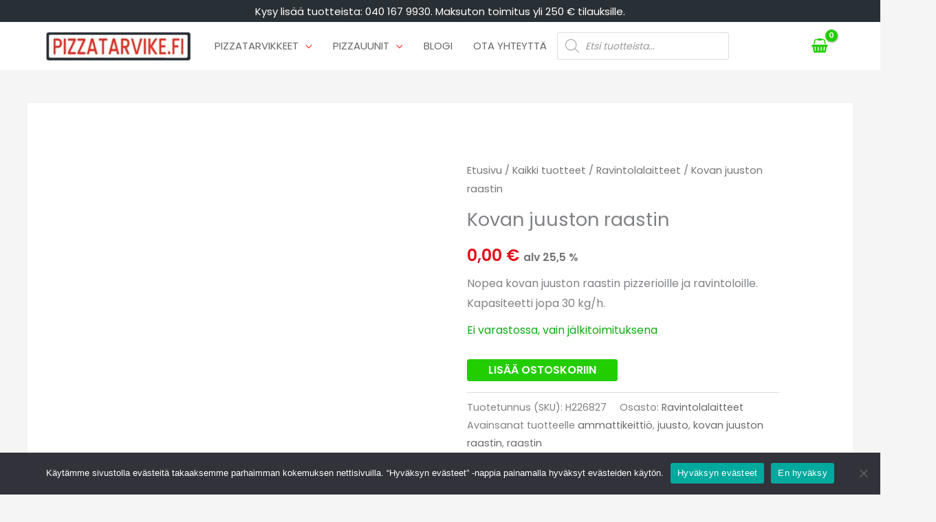

--- FILE ---
content_type: text/html; charset=utf-8
request_url: https://www.google.com/recaptcha/api2/anchor?ar=1&k=6LcmoYQqAAAAAKU5D-cq7w93QxQDAbqh4kxPiDIB&co=aHR0cHM6Ly9waXp6YXRhcnZpa2UuZmk6NDQz&hl=en&v=PoyoqOPhxBO7pBk68S4YbpHZ&size=normal&anchor-ms=20000&execute-ms=30000&cb=uw5ovluwvjbs
body_size: 49680
content:
<!DOCTYPE HTML><html dir="ltr" lang="en"><head><meta http-equiv="Content-Type" content="text/html; charset=UTF-8">
<meta http-equiv="X-UA-Compatible" content="IE=edge">
<title>reCAPTCHA</title>
<style type="text/css">
/* cyrillic-ext */
@font-face {
  font-family: 'Roboto';
  font-style: normal;
  font-weight: 400;
  font-stretch: 100%;
  src: url(//fonts.gstatic.com/s/roboto/v48/KFO7CnqEu92Fr1ME7kSn66aGLdTylUAMa3GUBHMdazTgWw.woff2) format('woff2');
  unicode-range: U+0460-052F, U+1C80-1C8A, U+20B4, U+2DE0-2DFF, U+A640-A69F, U+FE2E-FE2F;
}
/* cyrillic */
@font-face {
  font-family: 'Roboto';
  font-style: normal;
  font-weight: 400;
  font-stretch: 100%;
  src: url(//fonts.gstatic.com/s/roboto/v48/KFO7CnqEu92Fr1ME7kSn66aGLdTylUAMa3iUBHMdazTgWw.woff2) format('woff2');
  unicode-range: U+0301, U+0400-045F, U+0490-0491, U+04B0-04B1, U+2116;
}
/* greek-ext */
@font-face {
  font-family: 'Roboto';
  font-style: normal;
  font-weight: 400;
  font-stretch: 100%;
  src: url(//fonts.gstatic.com/s/roboto/v48/KFO7CnqEu92Fr1ME7kSn66aGLdTylUAMa3CUBHMdazTgWw.woff2) format('woff2');
  unicode-range: U+1F00-1FFF;
}
/* greek */
@font-face {
  font-family: 'Roboto';
  font-style: normal;
  font-weight: 400;
  font-stretch: 100%;
  src: url(//fonts.gstatic.com/s/roboto/v48/KFO7CnqEu92Fr1ME7kSn66aGLdTylUAMa3-UBHMdazTgWw.woff2) format('woff2');
  unicode-range: U+0370-0377, U+037A-037F, U+0384-038A, U+038C, U+038E-03A1, U+03A3-03FF;
}
/* math */
@font-face {
  font-family: 'Roboto';
  font-style: normal;
  font-weight: 400;
  font-stretch: 100%;
  src: url(//fonts.gstatic.com/s/roboto/v48/KFO7CnqEu92Fr1ME7kSn66aGLdTylUAMawCUBHMdazTgWw.woff2) format('woff2');
  unicode-range: U+0302-0303, U+0305, U+0307-0308, U+0310, U+0312, U+0315, U+031A, U+0326-0327, U+032C, U+032F-0330, U+0332-0333, U+0338, U+033A, U+0346, U+034D, U+0391-03A1, U+03A3-03A9, U+03B1-03C9, U+03D1, U+03D5-03D6, U+03F0-03F1, U+03F4-03F5, U+2016-2017, U+2034-2038, U+203C, U+2040, U+2043, U+2047, U+2050, U+2057, U+205F, U+2070-2071, U+2074-208E, U+2090-209C, U+20D0-20DC, U+20E1, U+20E5-20EF, U+2100-2112, U+2114-2115, U+2117-2121, U+2123-214F, U+2190, U+2192, U+2194-21AE, U+21B0-21E5, U+21F1-21F2, U+21F4-2211, U+2213-2214, U+2216-22FF, U+2308-230B, U+2310, U+2319, U+231C-2321, U+2336-237A, U+237C, U+2395, U+239B-23B7, U+23D0, U+23DC-23E1, U+2474-2475, U+25AF, U+25B3, U+25B7, U+25BD, U+25C1, U+25CA, U+25CC, U+25FB, U+266D-266F, U+27C0-27FF, U+2900-2AFF, U+2B0E-2B11, U+2B30-2B4C, U+2BFE, U+3030, U+FF5B, U+FF5D, U+1D400-1D7FF, U+1EE00-1EEFF;
}
/* symbols */
@font-face {
  font-family: 'Roboto';
  font-style: normal;
  font-weight: 400;
  font-stretch: 100%;
  src: url(//fonts.gstatic.com/s/roboto/v48/KFO7CnqEu92Fr1ME7kSn66aGLdTylUAMaxKUBHMdazTgWw.woff2) format('woff2');
  unicode-range: U+0001-000C, U+000E-001F, U+007F-009F, U+20DD-20E0, U+20E2-20E4, U+2150-218F, U+2190, U+2192, U+2194-2199, U+21AF, U+21E6-21F0, U+21F3, U+2218-2219, U+2299, U+22C4-22C6, U+2300-243F, U+2440-244A, U+2460-24FF, U+25A0-27BF, U+2800-28FF, U+2921-2922, U+2981, U+29BF, U+29EB, U+2B00-2BFF, U+4DC0-4DFF, U+FFF9-FFFB, U+10140-1018E, U+10190-1019C, U+101A0, U+101D0-101FD, U+102E0-102FB, U+10E60-10E7E, U+1D2C0-1D2D3, U+1D2E0-1D37F, U+1F000-1F0FF, U+1F100-1F1AD, U+1F1E6-1F1FF, U+1F30D-1F30F, U+1F315, U+1F31C, U+1F31E, U+1F320-1F32C, U+1F336, U+1F378, U+1F37D, U+1F382, U+1F393-1F39F, U+1F3A7-1F3A8, U+1F3AC-1F3AF, U+1F3C2, U+1F3C4-1F3C6, U+1F3CA-1F3CE, U+1F3D4-1F3E0, U+1F3ED, U+1F3F1-1F3F3, U+1F3F5-1F3F7, U+1F408, U+1F415, U+1F41F, U+1F426, U+1F43F, U+1F441-1F442, U+1F444, U+1F446-1F449, U+1F44C-1F44E, U+1F453, U+1F46A, U+1F47D, U+1F4A3, U+1F4B0, U+1F4B3, U+1F4B9, U+1F4BB, U+1F4BF, U+1F4C8-1F4CB, U+1F4D6, U+1F4DA, U+1F4DF, U+1F4E3-1F4E6, U+1F4EA-1F4ED, U+1F4F7, U+1F4F9-1F4FB, U+1F4FD-1F4FE, U+1F503, U+1F507-1F50B, U+1F50D, U+1F512-1F513, U+1F53E-1F54A, U+1F54F-1F5FA, U+1F610, U+1F650-1F67F, U+1F687, U+1F68D, U+1F691, U+1F694, U+1F698, U+1F6AD, U+1F6B2, U+1F6B9-1F6BA, U+1F6BC, U+1F6C6-1F6CF, U+1F6D3-1F6D7, U+1F6E0-1F6EA, U+1F6F0-1F6F3, U+1F6F7-1F6FC, U+1F700-1F7FF, U+1F800-1F80B, U+1F810-1F847, U+1F850-1F859, U+1F860-1F887, U+1F890-1F8AD, U+1F8B0-1F8BB, U+1F8C0-1F8C1, U+1F900-1F90B, U+1F93B, U+1F946, U+1F984, U+1F996, U+1F9E9, U+1FA00-1FA6F, U+1FA70-1FA7C, U+1FA80-1FA89, U+1FA8F-1FAC6, U+1FACE-1FADC, U+1FADF-1FAE9, U+1FAF0-1FAF8, U+1FB00-1FBFF;
}
/* vietnamese */
@font-face {
  font-family: 'Roboto';
  font-style: normal;
  font-weight: 400;
  font-stretch: 100%;
  src: url(//fonts.gstatic.com/s/roboto/v48/KFO7CnqEu92Fr1ME7kSn66aGLdTylUAMa3OUBHMdazTgWw.woff2) format('woff2');
  unicode-range: U+0102-0103, U+0110-0111, U+0128-0129, U+0168-0169, U+01A0-01A1, U+01AF-01B0, U+0300-0301, U+0303-0304, U+0308-0309, U+0323, U+0329, U+1EA0-1EF9, U+20AB;
}
/* latin-ext */
@font-face {
  font-family: 'Roboto';
  font-style: normal;
  font-weight: 400;
  font-stretch: 100%;
  src: url(//fonts.gstatic.com/s/roboto/v48/KFO7CnqEu92Fr1ME7kSn66aGLdTylUAMa3KUBHMdazTgWw.woff2) format('woff2');
  unicode-range: U+0100-02BA, U+02BD-02C5, U+02C7-02CC, U+02CE-02D7, U+02DD-02FF, U+0304, U+0308, U+0329, U+1D00-1DBF, U+1E00-1E9F, U+1EF2-1EFF, U+2020, U+20A0-20AB, U+20AD-20C0, U+2113, U+2C60-2C7F, U+A720-A7FF;
}
/* latin */
@font-face {
  font-family: 'Roboto';
  font-style: normal;
  font-weight: 400;
  font-stretch: 100%;
  src: url(//fonts.gstatic.com/s/roboto/v48/KFO7CnqEu92Fr1ME7kSn66aGLdTylUAMa3yUBHMdazQ.woff2) format('woff2');
  unicode-range: U+0000-00FF, U+0131, U+0152-0153, U+02BB-02BC, U+02C6, U+02DA, U+02DC, U+0304, U+0308, U+0329, U+2000-206F, U+20AC, U+2122, U+2191, U+2193, U+2212, U+2215, U+FEFF, U+FFFD;
}
/* cyrillic-ext */
@font-face {
  font-family: 'Roboto';
  font-style: normal;
  font-weight: 500;
  font-stretch: 100%;
  src: url(//fonts.gstatic.com/s/roboto/v48/KFO7CnqEu92Fr1ME7kSn66aGLdTylUAMa3GUBHMdazTgWw.woff2) format('woff2');
  unicode-range: U+0460-052F, U+1C80-1C8A, U+20B4, U+2DE0-2DFF, U+A640-A69F, U+FE2E-FE2F;
}
/* cyrillic */
@font-face {
  font-family: 'Roboto';
  font-style: normal;
  font-weight: 500;
  font-stretch: 100%;
  src: url(//fonts.gstatic.com/s/roboto/v48/KFO7CnqEu92Fr1ME7kSn66aGLdTylUAMa3iUBHMdazTgWw.woff2) format('woff2');
  unicode-range: U+0301, U+0400-045F, U+0490-0491, U+04B0-04B1, U+2116;
}
/* greek-ext */
@font-face {
  font-family: 'Roboto';
  font-style: normal;
  font-weight: 500;
  font-stretch: 100%;
  src: url(//fonts.gstatic.com/s/roboto/v48/KFO7CnqEu92Fr1ME7kSn66aGLdTylUAMa3CUBHMdazTgWw.woff2) format('woff2');
  unicode-range: U+1F00-1FFF;
}
/* greek */
@font-face {
  font-family: 'Roboto';
  font-style: normal;
  font-weight: 500;
  font-stretch: 100%;
  src: url(//fonts.gstatic.com/s/roboto/v48/KFO7CnqEu92Fr1ME7kSn66aGLdTylUAMa3-UBHMdazTgWw.woff2) format('woff2');
  unicode-range: U+0370-0377, U+037A-037F, U+0384-038A, U+038C, U+038E-03A1, U+03A3-03FF;
}
/* math */
@font-face {
  font-family: 'Roboto';
  font-style: normal;
  font-weight: 500;
  font-stretch: 100%;
  src: url(//fonts.gstatic.com/s/roboto/v48/KFO7CnqEu92Fr1ME7kSn66aGLdTylUAMawCUBHMdazTgWw.woff2) format('woff2');
  unicode-range: U+0302-0303, U+0305, U+0307-0308, U+0310, U+0312, U+0315, U+031A, U+0326-0327, U+032C, U+032F-0330, U+0332-0333, U+0338, U+033A, U+0346, U+034D, U+0391-03A1, U+03A3-03A9, U+03B1-03C9, U+03D1, U+03D5-03D6, U+03F0-03F1, U+03F4-03F5, U+2016-2017, U+2034-2038, U+203C, U+2040, U+2043, U+2047, U+2050, U+2057, U+205F, U+2070-2071, U+2074-208E, U+2090-209C, U+20D0-20DC, U+20E1, U+20E5-20EF, U+2100-2112, U+2114-2115, U+2117-2121, U+2123-214F, U+2190, U+2192, U+2194-21AE, U+21B0-21E5, U+21F1-21F2, U+21F4-2211, U+2213-2214, U+2216-22FF, U+2308-230B, U+2310, U+2319, U+231C-2321, U+2336-237A, U+237C, U+2395, U+239B-23B7, U+23D0, U+23DC-23E1, U+2474-2475, U+25AF, U+25B3, U+25B7, U+25BD, U+25C1, U+25CA, U+25CC, U+25FB, U+266D-266F, U+27C0-27FF, U+2900-2AFF, U+2B0E-2B11, U+2B30-2B4C, U+2BFE, U+3030, U+FF5B, U+FF5D, U+1D400-1D7FF, U+1EE00-1EEFF;
}
/* symbols */
@font-face {
  font-family: 'Roboto';
  font-style: normal;
  font-weight: 500;
  font-stretch: 100%;
  src: url(//fonts.gstatic.com/s/roboto/v48/KFO7CnqEu92Fr1ME7kSn66aGLdTylUAMaxKUBHMdazTgWw.woff2) format('woff2');
  unicode-range: U+0001-000C, U+000E-001F, U+007F-009F, U+20DD-20E0, U+20E2-20E4, U+2150-218F, U+2190, U+2192, U+2194-2199, U+21AF, U+21E6-21F0, U+21F3, U+2218-2219, U+2299, U+22C4-22C6, U+2300-243F, U+2440-244A, U+2460-24FF, U+25A0-27BF, U+2800-28FF, U+2921-2922, U+2981, U+29BF, U+29EB, U+2B00-2BFF, U+4DC0-4DFF, U+FFF9-FFFB, U+10140-1018E, U+10190-1019C, U+101A0, U+101D0-101FD, U+102E0-102FB, U+10E60-10E7E, U+1D2C0-1D2D3, U+1D2E0-1D37F, U+1F000-1F0FF, U+1F100-1F1AD, U+1F1E6-1F1FF, U+1F30D-1F30F, U+1F315, U+1F31C, U+1F31E, U+1F320-1F32C, U+1F336, U+1F378, U+1F37D, U+1F382, U+1F393-1F39F, U+1F3A7-1F3A8, U+1F3AC-1F3AF, U+1F3C2, U+1F3C4-1F3C6, U+1F3CA-1F3CE, U+1F3D4-1F3E0, U+1F3ED, U+1F3F1-1F3F3, U+1F3F5-1F3F7, U+1F408, U+1F415, U+1F41F, U+1F426, U+1F43F, U+1F441-1F442, U+1F444, U+1F446-1F449, U+1F44C-1F44E, U+1F453, U+1F46A, U+1F47D, U+1F4A3, U+1F4B0, U+1F4B3, U+1F4B9, U+1F4BB, U+1F4BF, U+1F4C8-1F4CB, U+1F4D6, U+1F4DA, U+1F4DF, U+1F4E3-1F4E6, U+1F4EA-1F4ED, U+1F4F7, U+1F4F9-1F4FB, U+1F4FD-1F4FE, U+1F503, U+1F507-1F50B, U+1F50D, U+1F512-1F513, U+1F53E-1F54A, U+1F54F-1F5FA, U+1F610, U+1F650-1F67F, U+1F687, U+1F68D, U+1F691, U+1F694, U+1F698, U+1F6AD, U+1F6B2, U+1F6B9-1F6BA, U+1F6BC, U+1F6C6-1F6CF, U+1F6D3-1F6D7, U+1F6E0-1F6EA, U+1F6F0-1F6F3, U+1F6F7-1F6FC, U+1F700-1F7FF, U+1F800-1F80B, U+1F810-1F847, U+1F850-1F859, U+1F860-1F887, U+1F890-1F8AD, U+1F8B0-1F8BB, U+1F8C0-1F8C1, U+1F900-1F90B, U+1F93B, U+1F946, U+1F984, U+1F996, U+1F9E9, U+1FA00-1FA6F, U+1FA70-1FA7C, U+1FA80-1FA89, U+1FA8F-1FAC6, U+1FACE-1FADC, U+1FADF-1FAE9, U+1FAF0-1FAF8, U+1FB00-1FBFF;
}
/* vietnamese */
@font-face {
  font-family: 'Roboto';
  font-style: normal;
  font-weight: 500;
  font-stretch: 100%;
  src: url(//fonts.gstatic.com/s/roboto/v48/KFO7CnqEu92Fr1ME7kSn66aGLdTylUAMa3OUBHMdazTgWw.woff2) format('woff2');
  unicode-range: U+0102-0103, U+0110-0111, U+0128-0129, U+0168-0169, U+01A0-01A1, U+01AF-01B0, U+0300-0301, U+0303-0304, U+0308-0309, U+0323, U+0329, U+1EA0-1EF9, U+20AB;
}
/* latin-ext */
@font-face {
  font-family: 'Roboto';
  font-style: normal;
  font-weight: 500;
  font-stretch: 100%;
  src: url(//fonts.gstatic.com/s/roboto/v48/KFO7CnqEu92Fr1ME7kSn66aGLdTylUAMa3KUBHMdazTgWw.woff2) format('woff2');
  unicode-range: U+0100-02BA, U+02BD-02C5, U+02C7-02CC, U+02CE-02D7, U+02DD-02FF, U+0304, U+0308, U+0329, U+1D00-1DBF, U+1E00-1E9F, U+1EF2-1EFF, U+2020, U+20A0-20AB, U+20AD-20C0, U+2113, U+2C60-2C7F, U+A720-A7FF;
}
/* latin */
@font-face {
  font-family: 'Roboto';
  font-style: normal;
  font-weight: 500;
  font-stretch: 100%;
  src: url(//fonts.gstatic.com/s/roboto/v48/KFO7CnqEu92Fr1ME7kSn66aGLdTylUAMa3yUBHMdazQ.woff2) format('woff2');
  unicode-range: U+0000-00FF, U+0131, U+0152-0153, U+02BB-02BC, U+02C6, U+02DA, U+02DC, U+0304, U+0308, U+0329, U+2000-206F, U+20AC, U+2122, U+2191, U+2193, U+2212, U+2215, U+FEFF, U+FFFD;
}
/* cyrillic-ext */
@font-face {
  font-family: 'Roboto';
  font-style: normal;
  font-weight: 900;
  font-stretch: 100%;
  src: url(//fonts.gstatic.com/s/roboto/v48/KFO7CnqEu92Fr1ME7kSn66aGLdTylUAMa3GUBHMdazTgWw.woff2) format('woff2');
  unicode-range: U+0460-052F, U+1C80-1C8A, U+20B4, U+2DE0-2DFF, U+A640-A69F, U+FE2E-FE2F;
}
/* cyrillic */
@font-face {
  font-family: 'Roboto';
  font-style: normal;
  font-weight: 900;
  font-stretch: 100%;
  src: url(//fonts.gstatic.com/s/roboto/v48/KFO7CnqEu92Fr1ME7kSn66aGLdTylUAMa3iUBHMdazTgWw.woff2) format('woff2');
  unicode-range: U+0301, U+0400-045F, U+0490-0491, U+04B0-04B1, U+2116;
}
/* greek-ext */
@font-face {
  font-family: 'Roboto';
  font-style: normal;
  font-weight: 900;
  font-stretch: 100%;
  src: url(//fonts.gstatic.com/s/roboto/v48/KFO7CnqEu92Fr1ME7kSn66aGLdTylUAMa3CUBHMdazTgWw.woff2) format('woff2');
  unicode-range: U+1F00-1FFF;
}
/* greek */
@font-face {
  font-family: 'Roboto';
  font-style: normal;
  font-weight: 900;
  font-stretch: 100%;
  src: url(//fonts.gstatic.com/s/roboto/v48/KFO7CnqEu92Fr1ME7kSn66aGLdTylUAMa3-UBHMdazTgWw.woff2) format('woff2');
  unicode-range: U+0370-0377, U+037A-037F, U+0384-038A, U+038C, U+038E-03A1, U+03A3-03FF;
}
/* math */
@font-face {
  font-family: 'Roboto';
  font-style: normal;
  font-weight: 900;
  font-stretch: 100%;
  src: url(//fonts.gstatic.com/s/roboto/v48/KFO7CnqEu92Fr1ME7kSn66aGLdTylUAMawCUBHMdazTgWw.woff2) format('woff2');
  unicode-range: U+0302-0303, U+0305, U+0307-0308, U+0310, U+0312, U+0315, U+031A, U+0326-0327, U+032C, U+032F-0330, U+0332-0333, U+0338, U+033A, U+0346, U+034D, U+0391-03A1, U+03A3-03A9, U+03B1-03C9, U+03D1, U+03D5-03D6, U+03F0-03F1, U+03F4-03F5, U+2016-2017, U+2034-2038, U+203C, U+2040, U+2043, U+2047, U+2050, U+2057, U+205F, U+2070-2071, U+2074-208E, U+2090-209C, U+20D0-20DC, U+20E1, U+20E5-20EF, U+2100-2112, U+2114-2115, U+2117-2121, U+2123-214F, U+2190, U+2192, U+2194-21AE, U+21B0-21E5, U+21F1-21F2, U+21F4-2211, U+2213-2214, U+2216-22FF, U+2308-230B, U+2310, U+2319, U+231C-2321, U+2336-237A, U+237C, U+2395, U+239B-23B7, U+23D0, U+23DC-23E1, U+2474-2475, U+25AF, U+25B3, U+25B7, U+25BD, U+25C1, U+25CA, U+25CC, U+25FB, U+266D-266F, U+27C0-27FF, U+2900-2AFF, U+2B0E-2B11, U+2B30-2B4C, U+2BFE, U+3030, U+FF5B, U+FF5D, U+1D400-1D7FF, U+1EE00-1EEFF;
}
/* symbols */
@font-face {
  font-family: 'Roboto';
  font-style: normal;
  font-weight: 900;
  font-stretch: 100%;
  src: url(//fonts.gstatic.com/s/roboto/v48/KFO7CnqEu92Fr1ME7kSn66aGLdTylUAMaxKUBHMdazTgWw.woff2) format('woff2');
  unicode-range: U+0001-000C, U+000E-001F, U+007F-009F, U+20DD-20E0, U+20E2-20E4, U+2150-218F, U+2190, U+2192, U+2194-2199, U+21AF, U+21E6-21F0, U+21F3, U+2218-2219, U+2299, U+22C4-22C6, U+2300-243F, U+2440-244A, U+2460-24FF, U+25A0-27BF, U+2800-28FF, U+2921-2922, U+2981, U+29BF, U+29EB, U+2B00-2BFF, U+4DC0-4DFF, U+FFF9-FFFB, U+10140-1018E, U+10190-1019C, U+101A0, U+101D0-101FD, U+102E0-102FB, U+10E60-10E7E, U+1D2C0-1D2D3, U+1D2E0-1D37F, U+1F000-1F0FF, U+1F100-1F1AD, U+1F1E6-1F1FF, U+1F30D-1F30F, U+1F315, U+1F31C, U+1F31E, U+1F320-1F32C, U+1F336, U+1F378, U+1F37D, U+1F382, U+1F393-1F39F, U+1F3A7-1F3A8, U+1F3AC-1F3AF, U+1F3C2, U+1F3C4-1F3C6, U+1F3CA-1F3CE, U+1F3D4-1F3E0, U+1F3ED, U+1F3F1-1F3F3, U+1F3F5-1F3F7, U+1F408, U+1F415, U+1F41F, U+1F426, U+1F43F, U+1F441-1F442, U+1F444, U+1F446-1F449, U+1F44C-1F44E, U+1F453, U+1F46A, U+1F47D, U+1F4A3, U+1F4B0, U+1F4B3, U+1F4B9, U+1F4BB, U+1F4BF, U+1F4C8-1F4CB, U+1F4D6, U+1F4DA, U+1F4DF, U+1F4E3-1F4E6, U+1F4EA-1F4ED, U+1F4F7, U+1F4F9-1F4FB, U+1F4FD-1F4FE, U+1F503, U+1F507-1F50B, U+1F50D, U+1F512-1F513, U+1F53E-1F54A, U+1F54F-1F5FA, U+1F610, U+1F650-1F67F, U+1F687, U+1F68D, U+1F691, U+1F694, U+1F698, U+1F6AD, U+1F6B2, U+1F6B9-1F6BA, U+1F6BC, U+1F6C6-1F6CF, U+1F6D3-1F6D7, U+1F6E0-1F6EA, U+1F6F0-1F6F3, U+1F6F7-1F6FC, U+1F700-1F7FF, U+1F800-1F80B, U+1F810-1F847, U+1F850-1F859, U+1F860-1F887, U+1F890-1F8AD, U+1F8B0-1F8BB, U+1F8C0-1F8C1, U+1F900-1F90B, U+1F93B, U+1F946, U+1F984, U+1F996, U+1F9E9, U+1FA00-1FA6F, U+1FA70-1FA7C, U+1FA80-1FA89, U+1FA8F-1FAC6, U+1FACE-1FADC, U+1FADF-1FAE9, U+1FAF0-1FAF8, U+1FB00-1FBFF;
}
/* vietnamese */
@font-face {
  font-family: 'Roboto';
  font-style: normal;
  font-weight: 900;
  font-stretch: 100%;
  src: url(//fonts.gstatic.com/s/roboto/v48/KFO7CnqEu92Fr1ME7kSn66aGLdTylUAMa3OUBHMdazTgWw.woff2) format('woff2');
  unicode-range: U+0102-0103, U+0110-0111, U+0128-0129, U+0168-0169, U+01A0-01A1, U+01AF-01B0, U+0300-0301, U+0303-0304, U+0308-0309, U+0323, U+0329, U+1EA0-1EF9, U+20AB;
}
/* latin-ext */
@font-face {
  font-family: 'Roboto';
  font-style: normal;
  font-weight: 900;
  font-stretch: 100%;
  src: url(//fonts.gstatic.com/s/roboto/v48/KFO7CnqEu92Fr1ME7kSn66aGLdTylUAMa3KUBHMdazTgWw.woff2) format('woff2');
  unicode-range: U+0100-02BA, U+02BD-02C5, U+02C7-02CC, U+02CE-02D7, U+02DD-02FF, U+0304, U+0308, U+0329, U+1D00-1DBF, U+1E00-1E9F, U+1EF2-1EFF, U+2020, U+20A0-20AB, U+20AD-20C0, U+2113, U+2C60-2C7F, U+A720-A7FF;
}
/* latin */
@font-face {
  font-family: 'Roboto';
  font-style: normal;
  font-weight: 900;
  font-stretch: 100%;
  src: url(//fonts.gstatic.com/s/roboto/v48/KFO7CnqEu92Fr1ME7kSn66aGLdTylUAMa3yUBHMdazQ.woff2) format('woff2');
  unicode-range: U+0000-00FF, U+0131, U+0152-0153, U+02BB-02BC, U+02C6, U+02DA, U+02DC, U+0304, U+0308, U+0329, U+2000-206F, U+20AC, U+2122, U+2191, U+2193, U+2212, U+2215, U+FEFF, U+FFFD;
}

</style>
<link rel="stylesheet" type="text/css" href="https://www.gstatic.com/recaptcha/releases/PoyoqOPhxBO7pBk68S4YbpHZ/styles__ltr.css">
<script nonce="EnTpCXMiYoc_c9F-HyLKkg" type="text/javascript">window['__recaptcha_api'] = 'https://www.google.com/recaptcha/api2/';</script>
<script type="text/javascript" src="https://www.gstatic.com/recaptcha/releases/PoyoqOPhxBO7pBk68S4YbpHZ/recaptcha__en.js" nonce="EnTpCXMiYoc_c9F-HyLKkg">
      
    </script></head>
<body><div id="rc-anchor-alert" class="rc-anchor-alert"></div>
<input type="hidden" id="recaptcha-token" value="[base64]">
<script type="text/javascript" nonce="EnTpCXMiYoc_c9F-HyLKkg">
      recaptcha.anchor.Main.init("[\x22ainput\x22,[\x22bgdata\x22,\x22\x22,\[base64]/[base64]/[base64]/[base64]/[base64]/[base64]/KGcoTywyNTMsTy5PKSxVRyhPLEMpKTpnKE8sMjUzLEMpLE8pKSxsKSksTykpfSxieT1mdW5jdGlvbihDLE8sdSxsKXtmb3IobD0odT1SKEMpLDApO08+MDtPLS0pbD1sPDw4fFooQyk7ZyhDLHUsbCl9LFVHPWZ1bmN0aW9uKEMsTyl7Qy5pLmxlbmd0aD4xMDQ/[base64]/[base64]/[base64]/[base64]/[base64]/[base64]/[base64]\\u003d\x22,\[base64]\\u003d\\u003d\x22,\x22wpLCiMKFw7zDhcOIwqvDt8KHw4PCo1A0YcKMwpwRUTwFw5vDpB7DrcOUw73DosOrdcOawrzCvMKBwpHCjQ5Ewrk3f8OiwpNmwqJ8w5jDrMOxKWHCkVrCpQBIwpQvK8ORwpvDhsKEY8Orw5vCqsKAw75/KjXDgMKAwoXCqMOdXEvDuFNMwrLDviMdw4XCln/ChVlHcGVXQMOeHUl6VETDmX7Cv8Odwr7ClcOWBHXCi0HCsRMiXxvCtsOMw7l/w5FBwr5Pwr5qYBDCoGbDnsOWc8ONKcKCeyApwqLCsGkHw7vCumrCrsO7T8O4bSDCjsOBwr7DncK2w4oBw7/CnMOSwrHCk0h/wrh6HWrDg8Kvw7DCr8KQRiMYNwYmwqkpUMKNwpNMG8OpwqrDocOxwpbDmMKjw79Zw67DtsOzw7RxwrtVwo7CkwAEbcK/[base64]/DtMOQLFZJJlM5T8OUMnAzw4xwI8OGw6DCh2xiMWLCuC3CvhooRcK0wqlxUVQZVB/[base64]/[base64]/[base64]/DssKIBVPDlHxMZVDDgAbDs33DmsOOwqhZwqx7Hi/[base64]/DkcOdwoc6wpnDhwxgw6ZXwpfDoEILw4jCjz8mw5jDs8KPLzcdGcKjw45OO3XDg03Dm8KhwpElwo/[base64]/[base64]/DoMKtw6FVwohwwonCrABWJcOXbj99w6bDkFTDvMKuw4BCwqXCg8OzIUECRcOMwprCpsKBPsOCw6Ziw4ctwoZQBMOsw6PCosOgw4vCusOAw7csEcOVKk7CoAZSwrwAw5xCLsK6CgsmBDDCkcK/cSxtHW9gwqYiwpLChjTCjUljwoMmFcO7GsOuwpFpbMOHNk0DwoTClMKDLsOnwqzDvFwHOMOXwrHDmcOrYAbCosOHQcOew7vDisKKDcOyb8O0wrnDv3Mpw4w/[base64]/DmsKRMm1qw53DtsKjFkvCsk42woV4W8KCbMKTw6fDsGbDmcKSworCpMOuwrxTfMOgwrHCrxsUw6fDlMOVUg/ChxobLSDCjnDCrsOMw5NMEDjDrkzDu8OBw545wr7DlyzDhTFewp3CvD/Cs8O0M2QHM23CphnDl8OOwrnCr8KRdnXCqSvDn8OmTsODw7bCnBgTw64dJ8K7UyJaSsOKw5sLwoTDiTt8a8K6ARZNw4LDsMK4woPCr8KSwoDCr8KEwqkmF8KNwoxowp7CnsKKG1k2w5/[base64]/CoGJELhbDgsOnCh/[base64]/CkkUjw5JUw4tpwo/Cu2MmKkwvwqICw6/Dr8K8RkgqVMO+w5l+NDNZw6tVwoEJL3k3wobCgn/DsVI2b8KMdBvCmsKgMExSYF3DpcOywpnCik4sYMO8w6bCiwxUF3XDnQ/Cj18FwpAtDsK+w4jCo8K3GCFMw67DsD7CgjM+wostw7LCu2BUShgdwqLCssKdBsKgVRXCo1rCjcKmwrHDkEpESMO6SWjDkSLCkcO9wrkkZG7CrMKHQTEqJCbDvcOuwow0w4zDpcOFw4zCgMOpwq/Chj3CmgMdDX1Xw5bCmMO5Mx/DqsOGwqZHwpHDpMOVwq7CjcO/[base64]/DjsK/w5DCmsKww4/DllxwRcKyWEkqMhnDjFIdwrPDjXvCrnDChcOew65Cw4IDdsK2f8OYXsKEw7l7XjLDj8K3w4d7Z8OnVTjCn8KxwrjDnMOuV0DDozddd8K1w4fDhEbCpX/DmSLCgsKwaMOTw5FVDsOmWjYEPsOxw73DmsKGwrhMCFrDpMKzwq7CpmDDlkDCkkUnZMO2bcOwwqbCgMOkwqbDpzPDjsKVb8K0LmbCpsKqwrVwHEfDjhTCtcKbYBZew7h/w59tw7ZIw6/Cm8O1SMOqw6/DtMOwdRxnwo8MwqIDZcOMWixlw4EPwqTCpMONcFtfL8OUwqjCrsOtwqDCilQgW8O3D8KsAhl7Dk3Cvnogw4nDqsO3woXCosKdw6nDm8Kxwr0ywpHDtx8jwqI7MgdJX8O9w5TDlD/Cph3CrjV6w57Cp8O5NGvChwlOc3LClkHCvk8Yw5tDw47DmMKpw4DDsFPChsOdw5nCnMOLw7JqGcO9L8O4PXlSHXkYZcKGw5Q6wrwlwoVIw4Q/w7N7w5wmw7LDuMOwKgNsw4JATRrDmMKyOcKRwqbCmsOhJ8O9MX3DiiDCscK4SyrCucKiwp/[base64]/Dq1g+w7PDuDnCsgNYwqjDksOZMCLDoRDCjMOaODDDo2nCqMO/b8OWSsKww7XDjMOPwptzw5HCicOXVA7DszrCj0XDjEprw7XDllVPaHgOG8OtOsKqw5fDnsKUHMOkwok/d8OEwoHDhMOTw7rDrcKPwp3CohHCihDCum9FJk7DsTPCmgLCgMOwN8KiU0YiN1fCqcOKFVHCrMOhwrvDvMOaGRoXwrvDkQLDi8KBw7Ejw7g+E8K3HMK0a8K4HQHDkgfCmsORP0xPw6JuwrlWw4rDpVkfbkoXM8O3w7MHSgPCn8KCeMK1A8KNw7Jiw7bDvg/[base64]/RXfCtwjDh8KKwqzDg8OXKRNdfXwdPVDDg1XCom7Djix0wrLCkmvCmhHCmMOJw5k9w4EgB2BZHMOpw7PDjiY/[base64]/Dt0XDlCPCgMK0wpUfw4pdw4fCkEEYwq1HwpfCn1PCgsKbw7TDtsOuRMOywo9vKh1vw7DCv8OJw5tzw7DDqMKIWwjDrA/DtxPDn8KmYcKYwpJDw452woZCw7gDw7s1w7nDhMKibsKkw43DjMKmQcKnSMK+KsKXCsOgw6vDk3wLw5MBwr4hwqfDokzDr03CtyHDqkfDuAjCozQmJB8XwqDCmUzDh8K9MW0UKgnCssO6ZCvCtgjDkhPDpsKNw4rDkcOMJkfDt0wBwqE2wqUTwqh8w79RZcKjUXQpIA/CrMKswrJpw7szAcOMwqZlwqfDszHCt8KrdcKdw43CmsKrH8KOwpHCpMOqcsO9RMKuw67DvsOvwpxhw5k1wqPDml0/[base64]/eXXClwHDqMKWw7d6w63DlxnDhhlRwoXDsT9JP2AzwqQuwovDoMOww4o3w5hFacOZdXkDPAJDTWjCtMKww5kowo0hw6/Dk8OqM8OcQMKQGkfDv2/DrcOjRSgXKEkLw5RXEWDDs8KGQcOvw7fDh2LCkMKAwoLDvsKNwo7DrhbChsKyDVnDh8KGw7jDj8KUw6zDq8OfNgrCnFbDgcORw4fCs8O/WMOCw7DDhRknJhtFUMOGSRBnOcObRMOSGmUvwr/CnMOdb8KFQ29jwqzCgRJTw58MOcKawrzCiUsjw5giVcKPw7jCmsOCw5PClMKgDcKfSyVKFTLDv8O0w6USwpJuTgAMw6TDtyDDj8Kxw47CtcOhwqfCh8OtwpAPQcKYeQHCrGjDt8OYwp0+CMKhIhHCmwzDmcKVw6jDk8KEUR/[base64]/w4DCty7ChRnDlRYDw7HDq8K0w5Qiw5B/aE/[base64]/DvMK5woTCrC3Drl3DhG0UIh1zZEoYT8K3wrVowrYFDyA+wqfCq2Qfw5vCv05Rwo8PDkDCqlgrw4rDlMK9w7VuTCTClE3DvcOdT8KpwqDDoUU/JMOmwpjDrMKscnUmwpTDscODTsOLwqLDsifDj1slVsK8wqDDkMOEVsKjwrVyw7MpD3PCiMKqNB9keT/Cg0bDm8OXw5TCg8ODw6PCsMO3T8OFwqjDvj/[base64]/CkcKmLzpAw4DDrxnCosOUbcK7w6dKwosdw7deWsOvP8O/w6TDssKWSR5vwovCn8OUw6Aaa8K4w7rCnxzCpsObw6QXwpDDtcKTwqzDpMKUw47DmsK9wpdXw5TDt8OYbWgPEcK7wrjClcO/w64RNBEgwr51BnjDonHDnsOOwovCpsKpBcO+fB7DtHALwrIFw6R4wqvDnCbDjMOjXG3Cu1rDk8OjwrfDoDfCkRjCtMO1w7xdcijDqTAIwpgZwqxQw7tqEsO/Nwdsw5PCisKlw7PCkw3DkR7ConbDk3vCuTFXYsOiC3J3IcKZwoDDjyo7w7XChynDpcKQdcK8LFnDn8K1w67CuznDqwM5wpbCtz8KQWMJwrpMMMOYRcKJwrfCjT3ChW7CtcOKc8OmGxgMfxISw4PDsMKjw6/[base64]/CqcK5EcOnwq/DlcKFcMKlw6woNsK5w7wkwp/CqcK6eD5GwoUPw6Rkwpc4w47DlMK8X8KfwqBhXyTCmnAtw6RIajs7w64lw4HDs8K6w6TCi8KEwr8PwrB4T3rDusKzw5TDr1jDgsKgasKiw6rDhsKhacKrScOxTg/CosK3YXPCgsOzKcOiNVXCg8OpNMKewokKAsKFw4PDsS5Fwp0JPWg2wo3Cs3vDj8OWw6jDtcKIIgBXw5jDoMODwrHCgCbCviN0wpBqD8OHQMOIwpXCv8KowqPDjH3CksOgVsKiG8OVwrnCmlMZd1Z/[base64]/DuAXCi2zDhVzCrcO1FjXDucOfW8Kvw4o+ScKAOhHCusKkEi81eMKANWpAw6FxHMK4fDLDmMOSwpnCgwFFd8KSUTc6wqJRw5/ChcObBsKMaMOSw6pwwo/Dl8KHw4PDn3kXI8OuwqJiwpnDplw2w63DkifCuMKnw5w6wp3DsVDDtx9Hw6lkEMO3w7PCjFTDv8KswrHDu8O7wqsUWsOMwqNiMMK3YMO0FcKswr7CqBxCw6cLfkl3VFUTXm7DlcKzMlvDjsOKfcK0w5nCu0LCicKzKzF6JcO6XGYca8Osby7CkDJaEcO/w67CpcK+A3nDqXnDnMO7wpvCj8KLVcKvw5TCgi7Cv8K5w4l7woY2MTfDnXU1woB8wohqJB1AwoTCjsO2H8OMCwnDg0sBw5zDjsO4w5zDokhnw6nDjMKmZcKQcEprawPDqVwyZsKzwpnDkhM6cnpWYy/[base64]/WMKCfsOyIsKuw606L0HDrl/[base64]/Dsl9XUivCh2LCg8KBw7vDq8Ofwp9qTjZMw43DssKleMK/woZBwrPClsK8w5HDi8KBDsOmw4jClk8Nw70mYFVhwr4sWcKKaTtTw54qwqLCqzoaw4DCmsKWOwknfyPDki/Cm8O9w43CisKzwpRgL2xowqXDkCTCucKIdXlWwp/CgcKTw5sbLXw0w6PDiX7CrcKIwolrYsOpWMKMwpDDsnfDrMOtwqxywrM9KsOew4hLTcK9wp/Cl8KKwoPCuGrDnsKAwphswqJRwqY0VcOrw6hYwovChAJUCnvDvsO9w7R/UztDwobDphrCpcO8w4AEwqTCtj7DpF0/bm3DugrDtX4ia0jDjSzCisKXwo3CgsKNw7s3RsO8BsK7w4PDizrCt2vCmR/DojvDoF3Cl8OYwqBrw4htwrd7QjrDkcOEwrfDv8O5wrrCnEfCnsKtw7lsZnUowpt6wpoVWV7Cv8Omw65yw4tFMRXDsMK/SsKVU3EBwoZuMXzCvsKCwrTDocOHX0jCnhzDuMO5e8KCEsKWw4/[base64]/CngHCg8KVwpVhG8KGe1hCwrfDkMKjHsKXZF5nVsO+w44BVcOgesKXw4sKMBo0S8OiWMKxwr19GsORU8Otw7x8wofDhUXCssOHwo/CiUDDlMOHN2/CmMOnHMKGEsOUw5TDoSAvMsKRw4bChsKyUcKxw7wNw53CrksAwoIAR8KEwqbCqsKoesOhTEbCn0EUKjozQHrDmRLDkcOuP0QEw6LCiEdywr/DtMKHw7TCocORNHfCujbDiz3DrEpsNMOFNzJ/wq3CtMOoAcOVB00wUsK/w5sow5jDicOhb8K1eWDDqT/ChsOJHMOYAMKxw5g1wq7CrjR9TMKLw79Kw5pwwoQCw4ROw6VMw6DDq8KmBHDCiQ0jUwvCpgzDgVgyBj8uwrtww4rDuMO8w68kTMOuaxRiMsKVHsKoS8O9wqF6wokKGsKCWh5nw4DCrsOvwqfDkA4ORU/CnTBDBMK+NTXCjXTCrnXCmMK2JsKbw5nCjsKIVcODSBnCgMOIwpJTw5Y6XsKmwovDmjPCmMKnTjMOwr0PwpXDjD7DmiHDpBRFwrAXMkrCmcK+worDpsKTFcO0woHCuDvDnRRYSz/CjRcCUEIlwr/CnMOnK8Kmwqszw7nCn0rCtcOeHnTDr8OIwpPCh1kqw5hawoDCkHXDgsOtwpoHwr4KIB3DggfCqsKBw6ccw7/ChcKLwo7DksKLLiwOwp/DizZqeTTDvsKLTsOjOMKMw6RzXsOiecOOwoMyanJnLylGwqzDlCHCpVYKIcOFSFbClsKRCn3Ds8KzGcOuwpBbPFjDmQ1Ib2XDp3JvwqNIwrXDmTkkw6YSCsKxcGBvL8OVw6lSwqlwXEwTWcKrwowFTsO3IcK/UcOmOxDCvMOLwrIlw5zDiMKCw4rCrcKBYhjDtcKPeMOwAsKJIG3DuibCr8OAwoLCqcKow41Yw7DCp8OEw6PCo8K8AV4zSsKQwqNJwpbCpGBFaH/DkmIJRsOKw5bDqsO+w7hpXcKCHsOTdcOcw4zDuAIKCcO/w4nDinXDtsOheSwFwo3Drh4vMsOgUmrCrsO5w6c8wo4PwrnCmB8Jw4DDkcOpw5zDnjhrw5XDoMKAAmpsworCv8K8fMKxwqJuZ2lXw54Awr7DuDEiwqjChGl9fzzDkw/DnDrDjcKpPcOvw50caDzChTHDmS3CvwHDgHU2w7dLwo1tw7XCkCbDmB/CkcOmJV7ClmzCs8KYGsKBACl/OVnCnFAewonCvMK6w5/DlMOOwrrDqX3CpG7Dk2zDqQjDgsKCeMKWwpUOwpJeaG1XworCj21nw60vGHJ7w5ZjJ8KRDyzCg39NwoUEV8KnD8KOwpgEw63Dg8OzY8KwCcO/DWUaw4nDjcOHaV9BUcKwwq40woPDjxfDq1nDncOMwowcXCYNNmQ/w5VAw6I5wrUUw7xSbkRIMkLCvykFwrJtwrVlw5/Cv8O5w6LConfCi8OgSw/DoG/ChsOOwqpewpgwRjzCnsKwQANgEGduFTbDgkBkw6/DkMOXJsORDsKRaR0CwoEIwrTDocOuwpdZNcOMwpZsfMOCw5ZEwpMAPSk6w5DCicKww6nCtMK/TcOAw5QRwqzCvcObwp9awq8twoDDkFYcTRnClMKbQMK+w5ZCVcKPecKSYC/DrsK6KVMCwoXCi8KJd8KnSVbDpBHCo8KCesKCB8OHesOkwpQUw53ClFRYw5ISesODwo3DqsOcdCg8w7bCosOHccKSf24Ewp5wWsOCwo9+IsKiNsKCwpQTw6HCtlkcLcK5GMKGK2PDpMONRsOKw4LDvAwdEnRfRmgbGCsYwrTDiitRSMOSwo/Du8OVw5TDoMO4acOlw5DDjcK2woPCrlddKsOgbSrClsOIw4YwwrnCpsORPcKFQkXDnRLCk0pGw4vCssK3w5JhNGkDHMONKVLCucOkwpDDnXgtU8KSSC7DsldFw6/CtsKxQz7DlV51w43CrgXCtnpbHhLCqjEzRCQBGcKbw6PDozTDjMKze2Udw7tCwprCpXsCNcKrAyjDlAEaw6/CvXcbXsOIw5jCrzNFdTnCl8KhSWcrI1/CnmNRwrgLw6s3clBZw649B8OFcsKhCTkcCWhxw6fDlMKQY0jDjicCegrConZiQsK7AMKYw4hsVHpswp5Yw7HDmGHChcK5wrFxQ2bDmMKKd3DCgCN4w6FyOhJDJARdwoTDq8Oaw7vChMK7wqDDr1nClEFwFsKnwptnZsOMOF3CkThDw5zCp8OMwqfDkMOtwq/DhRbCvVzDr8OGwr4BwprCtMONUlx6ZsKgw5DDqnPCijPDkFrDrMKwHQwaEWIBTEVbw7ESw5p/wqDCmsO1wq9tw5zDi2TCmCTDuyYNWMK8GhwMIMOKH8Ouwq/DqMODW3Fww4HDpMK9wrJNw4jDu8KEQjvDjsKBa1rCnlkaw7opXMKcJlNew519wo8UwonCrirCiTEtw5HDg8Ouwo1OQMObwoLChcK9wrnDuwbChQx/aD/[base64]/CucKbw7jCg17DqG54MjrDrMKcw4sVw5vDgkfDk8OuecKQDMKjw6jDsMK/[base64]/[base64]/DgxvCklcYQntOw67Cl2l6XMOWwoMOwrDDmSVYw5DCmSstbMOVQMOMEcK0NsKAcmrDq3JHw73CnmfDsQ1nGMONw7sEw4/[base64]/[base64]/[base64]/FQTDjztpCwVlSzI/EMOIwp/Cm8OyeMOoTVcTEVjCoMOjTcObW8Kew70tWsOxwo9BHMKiw54QFAYpFCgEMEw/[base64]/DmsKMwobCr8Omwrkbw67DiRZPUFR5wqdOYsK7YsK5KcOawoZ5ADfCnG7DsyzDvcKXdXDDqsKnwq3CriMdw5DCvsOpGSPCp0tLZcKgRBrDgGoZAhB7GMOkL2kSaG7Dg2vDhUfCosKNw5DDkcOWQMOaO1fCq8K3QmYMHsK/[base64]/CusKKO3QLwrdHwrBscMKKRsOXwowywq3CnMOiw549woZLwpQ7AX/[base64]/DvsO7wpDCtEYfYsOhwp4Tw6diwqXDrMKow6cEY8ONHSx+wrlnw4XDiMKCfCxoAAAAw49VwolYwp/[base64]/[base64]/DkcKqw7PCmBRLw4fDhsKqw7RmXhc2woPDjwjDoztxw4HCiV3DrQoCw5HDvRPCnGkOw4bCoDfDpMO9NcK3fsK8wq3DoDPDoMOfOsOyeH5DwprDk3XCn8KIwpvDgMOHTcOwwpLDh111FMK6w4/DosKRDcKNw7vCqMOeHMKOwrNaw7tYYio3TMOIScKPwpkowqNlwrk9SXdle3vDoijCpsKzwqBvw7cWwo/DnGJDCCvCkUANZMOKMXd3RsK2F8KhwovCv8Oxw5HDtVIsSMO9wqjDhcO1eE3ChSAQwqbDl8ObH8KED0A3w4DDkjo7fAglw60jwrkHLMO+L8KgHwLDvsKpUlrDlcO9Lm3ChsOhNDlPM2o/bMKRw4cXMystwq9AO13CuHQPcQUZSScaQjjDs8OAwqzChcO0acO0BWjCnRbDlcKjAcKgw4vDvRI0LggHw7LDi8OeCFLDncKqw5p5UcObwqciwoDCqy/[base64]/fsOiw7fCqWBGw71DJVJpXX/CrcK5w6IFwrjCi8OCZGZlVcOcYj7CsDPDucOUfR1IHmnDnMKaNR8oZDMxw5Ulw5XDr2LDgMO4DsOTZmvDlcKaLi3DqMObBwYZworCmkzDrsKew5XDqMKawqQNw5jDscKIZwfDl3bDkEIOw5wWwqDCrSZGw47ChzzCpABGw4rCiCEYKsOYw4/CkiHCgA1Cwrp/w6DCtMKTw7hEEn1QMsK0DMK/BcOTwr14w6nCu8KZw6Q3MCwcF8KoJAZTMGMUwrzCjzLCkh9FaE8awpbDnGR/w6fCuU9sw5zChinDl8KFAsKUJFBIwqTCosKGw6PDhcOZw6bCvcO0wprDv8OYwpLCkkjDi00/w411wrHCkEfDpcOtHFkyVDorw78JBVNhw4kdcMOpJEEKVyLCr8K0w4zDmcK6wotGw6liwoJVYmTDgHbDtMKlTydtwq5WWcKCWsOZwrcfQMKKwpF+wo5GXF8Uw45+w4okd8KFDUnCtBvCtA99wrnDscK/wpXCoMK3w6/[base64]/XkHCtcOuwqtuElBzVxlhIQXCjMOMw4bCk1/[base64]/[base64]/Ds8OhwoAcR2bDmnHDkzQhwroGwqHCkMKMXh7DjsOhMhbDhcOBcsO7QHjCoy9dw71zw6/Cmg4mG8OWE0RzwrkfdcOYwovClkPClWLDkyHCncOuwqbDrsKZUcOLeRwyw4JLJVQhFMKgQm/CusOYO8KHw4VCRWPDsmIVHgHCgsKHw6gFF8KbYWsKw6kQw51RwqZ0wqHDjCrClcKUekwENcKDSsO2QsOHfkRnw7/DulwtwowNHQ7DjMO8wr8aBlJfwoN8wrDDlsKgJMKGKHApcVPCu8KBR8OZQsOAVlUtGVLDgcK6VsOzw7jCijDCkFNbfnjDnicWb1Q7w4zDjxfDgB/CvXnDm8K/wpPDmsOcRcKhBcO5w5VzGkgdZcKIw5PDvMK/QsOWBWpWEMKOw7tnw7rDgEhgwqbCqMKzw6EXwqt4w4rCsDXDm2/[base64]/[base64]/[base64]/DiHh+KgNrw6d5wrHDgsO4wpDDh8KLwqfDocK3UsK2w6DDrnJDN8KsS8Oiw6VYw7XDisOwUH7Cr8OHMAPCl8O1dsOrVihxw6bCnBjDi1bDn8Khw77DlcK9VSJ/[base64]/YCDDuQ3CtDoYEn/DmyvDhHnCjAnDo1YTBQcYH1zDi1xZP2VlwqJEV8KaUU80aXvDn3tgwqNxVcObZcOaQitRbcOlw4XCjHtubsOICMOVc8Ovwrk5w6FwwqjCjGUMw4NUwpLDsA/[base64]/wqDDiVV3wqXCjzEqJg7CvMKww5UQL15cIULCpyLCgk1RwoZ8wrjDu1sNw4XCqD/DlkvCiMKmPQXDk17Dry07XDHCpMKBSmx2wqLDjFDCnUjDomlLwoTDtMO0wo7Cg25xwrNwVcKTIsKww4TDgsOtQMKVQ8OiwqXDkcKVJcOMMMOMPMOMwovDnMKUw4U/[base64]/[base64]/wrQ7MhRkH8OLNcKxwrJIaUlTw7B9w7HDusOsw4p0wrjDqhZ8wrzCu18zw6/DiMOHP1TDusOcwr5Xw57DkTbDl3rDn8Ofw6lCwovCqmbDqcO2w7FNdMKTTHLDucOIw4R+C8OBCMKmwpgZw54qEsKdw5R5w4YQUE7CoCEzwpZ1ehvDmRFyMD/CixPDmm4jwowjw6PDm0decsOzVMKzPxbCvcKtwojCo04vwo7DkcK3XcO9dMOdXWUJw7bCpMO/IcOkwrR6w71gwprDsTbDu0cdVAI0ccOwwqAwG8O5wq/CgsK+w4tnTQ8Zw6DDoQnDlcOlHFN3WkXClDrCkBgZZQ9vw6XDoTZ8XMKmG8KCNDjDkMOaw5rDpD/[base64]/DgDnDjcKoCE7DvArCvSTDnD88wpJYwpRIwpXDtiVIwo3Dol53w6jCpiTDklLDhxHDusK7wp9ow5jDt8OUDSzCpmfDlDxECyXDi8ORwqvDosOtF8Kbw64EwpjDnh0Mw5/CoWBgYsKOw6LCu8KOGcK8wrIJwoPClMOPfcKZwr7DuW7DhMOINyMdVyVFwp3CsDXChMOtwrhYw4zDksO/w6fCusKww4MKCDgzw4kVwqItJwUQWcKRLFfCrgxZT8O9wqEWw61lworCmhvCvMKWb1jCm8KjwoR8w4MILcO2wrvCkSR3B8K0woxDcF/Cqgxqw6/DgSTCisKnJMKMTsKuQsOOwrg4w5nDpsKzKsO3w5LCgsKWTyYSwpQsw77Dj8O9FsKqw7hjwpPDisKGwoYbVRvCvMKNfsOUOsO3ayd3wqRoeV0jwq/CncKLwo1nS8KuI8KJdsO0wp3CpEfCqSAgw5fDrMKvwozDqCHCoDIaw7ooQX7CrixwTsOAw7pKw6nDv8KbZhQ2WMOJFcOAwr/DssKbw63CjsOYKH3DnsOuYsKjwrHDqTTCiMKkARtUw5oCw67CucKsw7gMHsKzbU/Dt8K4w43CokjDjMORfMOUwqBGdy0sDiUrHhRiwpLCj8KaTk94w5fDsRUfwrJiZsKPw4TCjMKiw5DCr1oyYjwDUghTCkBTw7jDkAIbHcOPw7VVw7PDuTUhCsOxN8KkAMKQw7TDn8KEBEtWDR/Dp3h2PcO5CyDCtDwRw6vDocOhGsOiw5jDrGXCp8KxwpBNwrF4UMKMw7rCjsKfw61Rw4nDjMKewr7DvSTCuiLCrk7Cj8KMwojDmBjCi8O/wpbDkMKXBx4bw6paw5tBaMKCMw/[base64]/Cl3/DpMKCw6gsD8OEOMK2w4M6EMOFGcOuwrfDj0Amwp8/Ej/[base64]/w54KPB5ZOcOAEW8wKmDCosOiJ8KswrTDssOQwpfDiRsDaMKOwpjDsE4bH8OvwoBaSErDkyR6RhgywrPCjMKow5XDj3PCqjRpKMOFVUInw5/[base64]/Cr8KkTMK8wppww5rDiSQ9VhjCi8KrJ0l3F8OBAjgSFDvDiDzDhsO+w7XDugwpHTMBNCLCoMOcQ8Kof2o0wpNQKcOHw7JoM8OlA8OmwrhpMkJWwqXDtsOTQnXDlsKbw4BXw5fDtcKTw6/DswLDlsO0wrBkFMK4WXjCr8K6wpjDhhglX8KUw5ZCw4TDgwc8wo/Do8KXw5bCncKaw60SwpjCqcO+w50xXCdAURQ2Y1XDsWAWQ2AMfnc9wpBrwplfZ8OJw4ItYD7Dv8OHFMKwwrVEwp0Ow6DDvMK1TgN2A27DvVsewqDDswwIw5PDhMKPRcKwKUTDvMO/[base64]/DjCUAU2fDosOBwo9DJsKIw78cGcOdR8KIw4MKVGHCrVXClWnDpU/[base64]/CpghuT3jCnG08wpxqwoA3w4jDocO2w7PCn8KBPcKSLEHCqFrDrkZ3LMKad8O+ERIQw7HDhSNYZsKUw75ZwrEkwqVEwqhSw5/DiMOaSMKJdsO7c0oZwqhqw6k8w6HDrVYqHnnDlnl/IGIRw714EhM3wq5cWAbDvMKtNh1+MUs1w5rCuQNJWsKCw44Tw7zCkMONEy5Hw5DDkCVVw5AgIHjCsWBLacOsw7how5zCssOgSMOGFyTDu1VTwrfCvsKjbEdBw6HChGYFw6TCnl/CrcK+wqAWOcKjwotqZsKxCTnDo25OwrZow5lOwrbCgBrCi8K9AHPDhTDDmyLChzDCqmxxwpAcDm/[base64]/worCpcK+O8KAwr7DusOnwrM3Fy4/[base64]/[base64]/CtcKvw67Dp8K9w63DscOGw5NpwpvDlgXDvGkUwrHDtynCn8OuGlxjVCLCowLCgkFVJFpAw4XCgcKowqPDusKfD8OCAxgHw5t7w6x/w7fDtMOYw6RdCsOkYlUkasKjw60qw7sEYwNUw4wYU8OOw6cGwr7CoMK/w687wp3CtsOpYsKScsK2S8Kuw5jDicOUwps6aAgmL2MGNMK4wpDDuMKiwqjCkMO7w5liw60MO0ZccTnCvBsgw4MINsOFwqTCqjHDqsKLWALCr8Kpwq7Cl8KWe8KPw6TDo8Kyw5bCvE/Dl3E3wpvCm8ONwronw6oAw7XCscOhw6UAT8K6GMKyXsKyw63Di3MIYk8awq3CjDI1wrrCkMO9w51GacO1wohbwovDv8OrwoFMwoMfDi5ldsKHw7NJwot1YmTCiMKcGhk6w5URClPDi8OMw5NQdMKewrDDjTc6wq1vw6XCrmjDsH1Bw7/DhAEYUENXL1lCecOQwo8iwoIRXcOUwooOwp1DWi3CocKhw4Zlwox4AcOXwpvDnHgtworDuFvDphtONk8Yw78CbMO4G8Kfw4sNwqwYIcO7wq/[base64]/[base64]/[base64]/Dph3DuMK4wp4uwq3DoMOeU09iX8KeKMKtwpgbwoxLw5khP27DrBzDmsOudhrDpcOYaFBEw5VGcsK6wrUGwo1uJRtLwpvDswPCog7DucOdRcOUPknDmztIR8KZw77DuMOqwq3Dghs2JxzDhWrCjsOqw7fDiyLCsR/ClcKdAhrDgHfDj3DCjDrDkmrDpsKIwrw2dcK8O1nCo3IzKCDCnMKew604wqkhScKvwok8wr7CrcOdwogNwp7Dk8OGw4jCinrDgTMXwr/DrgvCvR5YbXFsbFYEwot/S8O1w6J8w4xuw4PDigHDq2FMHSl5wo/Cj8ObPDYXwoXDvcKew6/CpMOKfhPCtMKGU0LCoC3CgGHDtMO6w7PDqi1uwqs6URVQJMK9JkzDr1F7ejHCksOPwqjDmMKRICDDrMOKw5sjGsKaw6PCpMOBw6fCrMKVQsO/wpUIw6YSwqLCp8K3wr/DosKfwrLDlsKKw4jCgEZiPDnCjsOXdcK2JFJLwqF/wqbCgsKQw4XDizTDgsKmwpjDlStUMWshBU/Cs2/DjsOBw49Mw5QDXMKPwofDhMO7w5kJwqZHw6o0w7Emwog2VsOcKMKJUMOJV8KwwoQ9VsOIDcKKwoXDjHHCocOPDy3Ds8OQw7w6w5l8QhRhdSXCm313wp7ChcKIUQE0wq/CvHXDsT4xa8KUUW8oZR0wLcKxP2tlOsKfCMOsQF7Dr8ObcHPDvMKpwosXURfCpsKEwpjDmk3DtUXDlnhaw6XCrsO3KsOiCcO/dH3DrsKMPcKWwrvDgQ3CmQAZwqXCisKLwpjCqGHDilrDkMO8S8OBR3JcasKzw4PDtMODwrknw4DCvMOkdMO6wq1dwp49LBHDm8KQwosmbx0ww4BEO0XCrHvCilrCghsJw6obccKvwrjCoSlJwqFPPH/DrxfCnsKvBVRLw70MTMOxwoMzQsOBw48JEWLCvkTDkRFzwq3DhcKfw6onw4BFKgfDucOOw57DsgtsworClxLDpsOuI395w5Nqc8Ojw65vL8O1acKoeMO/wrTCvMKUwpIhPcKSw5s4EBfCtxgKJlvDpxtHT8KSGMOwEn8vw4p3wqXDrsO5a8Ktw5zDn8OsfMOufcOQScK+wqvDuDPDuFwhHhRmwrfCtcKpJ8KPw6LChMK1Gk4GVXFgFsO/cXfDtsOwMGDCv2AXecObw6vDtsKHwr18e8KIUMKFwrUhwq9iRzDCt8K3w63CgsKwLwYDw6kzwoTClcKDZ8O+NcO3M8ObPMKTcVkuwqMVdWgmLhLCtEErw7jDlA9zwo1VIyZ+ZMOqFsKqwp9yN8K2FkJgwpsFMsOtw4cp\x22],null,[\x22conf\x22,null,\x226LcmoYQqAAAAAKU5D-cq7w93QxQDAbqh4kxPiDIB\x22,0,null,null,null,1,[21,125,63,73,95,87,41,43,42,83,102,105,109,121],[1017145,449],0,null,null,null,null,0,null,0,null,700,1,null,0,\[base64]/76lBhnEnQkZnOKMAhnM8xEZ\x22,0,0,null,null,1,null,0,0,null,null,null,0],\x22https://pizzatarvike.fi:443\x22,null,[1,1,1],null,null,null,0,3600,[\x22https://www.google.com/intl/en/policies/privacy/\x22,\x22https://www.google.com/intl/en/policies/terms/\x22],\x22VevSptmehTQxoMrNQOa22djA1yc2dA0c/nQAJswBK7E\\u003d\x22,0,0,null,1,1769273680553,0,0,[80],null,[118,69,172],\x22RC-sXHdWNTDD_BkeA\x22,null,null,null,null,null,\x220dAFcWeA4s4bPVlp311ID5jmiWPRhMGsjPr8cR7nKtUHcFhY9L4mCPyWV_TJxs5ANJ8jrM20-uS3krK-5TG8AvQn-5Rhr_RanHlA\x22,1769356480564]");
    </script></body></html>

--- FILE ---
content_type: application/x-javascript
request_url: https://pizzatarvike.fi/wp-content/plugins/tax-switch-for-woocommerce/build/shared/shared.js?ver=38a0a02ade79fbf60482
body_size: 2220
content:
"use strict";(globalThis.webpackChunkwdevs_tax_switch=globalThis.webpackChunkwdevs_tax_switch||[]).push([[320],{67:(t,e,s)=>{s.d(e,{A:()=>o});var i=s(87),n=s(143),c=s(159),a=s(75),l=s(790);class r extends i.Component{constructor(t){super(t);const{readOnly:e,isSwitched:s}=this.getInitialState(t);this.state={readOnly:e,isSwitched:s},this.unsubscribe=(0,n.subscribe)(()=>{const t=(0,a.ir)();this.state.isSwitched!==t&&this.setState({isSwitched:t})})}getInitialState(t){const e=c.A.parseBooleanValue(t.readOnly),s=t.originalTaxDisplay||"incl";let i;return i=e?!("incl"===s):(0,a.ir)(),{readOnly:e,isSwitched:i}}componentWillUnmount(){this.unsubscribe&&this.unsubscribe()}displayIncludingVat(){const{originalTaxDisplay:t="incl"}=this.props,{isSwitched:e}=this.state;return c.A.displayIncludingVat(t,e)}getCurrentLabel(){const{labelTextIncl:t,labelTextExcl:e}=this.props;return this.displayIncludingVat()?t||"":e||""}render(){const{labelTextColor:t,labelTextColorChecked:e,labelTextIncl:s,labelTextExcl:i}=this.props;if(!s&&!i)return"";const n=this.displayIncludingVat();return(0,l.jsx)("span",{className:"wdevs-tax-switch-labels "+(n?"wts-price-incl":"wts-price-excl"),style:{"--wts-text-color":t,"--wts-text-color-checked":e},children:(0,l.jsx)("span",{className:"wdevs-tax-switch-label-text",children:this.getCurrentLabel()})})}}const o=/^(38|733)$/.test(s.j)?r:null},75:(t,e,s)=>{s.d(e,{D_:()=>w,WJ:()=>u,ir:()=>d,rj:()=>h,z6:()=>p});var i=s(143);const n="wdevs_tax_switch_is_switched",c="wdevs-tax-switch/store",a="SET_IS_SWITCHED",l="SET_IS_DISABLED",r={setIsSwitched:t=>({type:a,value:t}),saveIsSwitched:t=>(localStorage.setItem(n,JSON.stringify(t)),{type:a,value:t}),setIsDisabled:t=>({type:l,value:t})};let o=(0,i.select)(c);function d(){return(0,i.select)(c).getIsSwitched()}function h(t){return(0,i.dispatch)(c).saveIsSwitched(t)}function u(t){return(0,i.dispatch)(c).setIsSwitched(t)}function w(){return(0,i.select)(c).getIsDisabled()}function p(t){return(0,i.dispatch)(c).setIsDisabled(t)}void 0===o&&(o=(0,i.createReduxStore)(c,{reducer:(t=(()=>{const t=localStorage.getItem(n);return{isSwitched:!!t&&JSON.parse(t),isDisabled:!1}})(),e)=>{switch(e.type){case a:return{...t,isSwitched:e.value};case l:return{...t,isDisabled:e.value};default:return t}},actions:r,selectors:{getIsSwitched:t=>t.isSwitched,getIsDisabled:t=>t.isDisabled}}),(0,i.register)(o))},159:(t,e,s)=>{s.d(e,{A:()=>n});var i=s(75);const n=285!=s.j?class{static togglePriceClasses(t,e){const s=this.displayIncludingVat(t,e);document.querySelectorAll(".wts-price-wrapper").forEach(t=>{const e=t.querySelector(":scope > .wts-price-incl"),i=t.querySelector(":scope > .wts-price-excl");s?(e.classList.remove("wts-inactive"),e.classList.add("wts-active"),i.classList.remove("wts-active"),i.classList.add("wts-inactive")):(e.classList.remove("wts-active"),e.classList.add("wts-inactive"),i.classList.remove("wts-inactive"),i.classList.add("wts-active"))})}static displayIncludingVat(t,e){return null==e&&(e=(0,i.ir)()),"incl"===t&&!e||"excl"===t&&e}static parseBooleanValue(t){return!!t&&JSON.parse(t)}static setPriceClasses(t){return this.togglePriceClasses(t,(0,i.ir)())}static calculateAlternatePrice(t,e,s){if(!t||t<=0||!s)return t;const i=1+s/100;let n;return n="incl"===e?t/i:t*i,Number(n.toFixed(2))}static calculateOriginalPrice(t,e,s){let i="excl";return"excl"===e&&(i="incl"),this.calculateAlternatePrice(t,i,s)}}:null},538:(t,e,s)=>{function i(){return!(window.wtsViewObject||{checkPriceElements:!1}).checkPriceElements||document.querySelectorAll(".wts-price-wrapper").length>0}function n(t){"loading"!==document.readyState?t():document.addEventListener("DOMContentLoaded",t,{once:!0})}s.d(e,{I:()=>i,P:()=>n})},651:(t,e,s)=>{s.d(e,{A:()=>i});const i=/^(202|285|38|657|733|793|894)$/.test(s.j)?null:class{constructor(t){this.originalTaxDisplay=t}build(t,e,s,i=null){const n=this.getPricesBasedOnTaxDisplay(e,s),c=n.including,a=n.excluding;function l(t){return t?"wts-active":"wts-inactive"}function r(e,s){return`\n         <span class="wts-price-${s?"incl":"excl"} ${l(s===t)}">\n            ${e}\n         </span>\n      `}let o=`\n      <span class="wts-price-container">\n         <span class="wts-price-wrapper">\n            ${r(c,!0)}\n            ${r(a,!1)}\n         </span>\n   `;if(i){function d(e,s){return`\n            <span class="wts-price-${s?"incl":"excl"} ${l(s===t)}">\n               ${e}\n            </span>\n         `}o+=`\n         <span class="wts-price-wrapper">\n            ${d(i.including,!0)}\n            ${d(i.excluding,!1)}\n         </span>\n      `}return o+="</span>",o.trim()}getPricesBasedOnTaxDisplay(t,e){return"incl"===this.originalTaxDisplay?{including:t,excluding:e}:{including:e,excluding:t}}static getVatTexts(t=null){const e=document.createTextNode(" ").nodeValue;let s,i;if(t){const n=jQuery(t);if(s=n.find(".wts-price-incl .wts-vat-text").first(),i=n.find(".wts-price-excl .wts-vat-text").first(),s.length||i.length)return{including:s.length?e+s.clone().prop("outerHTML"):"",excluding:i.length?e+i.clone().prop("outerHTML"):""}}return s=jQuery(".wts-price-wrapper .wts-price-incl .wts-vat-text").first(),i=jQuery(".wts-price-wrapper .wts-price-excl .wts-vat-text").first(),{including:s.length?e+s.clone().prop("outerHTML"):"",excluding:i.length?e+i.clone().prop("outerHTML"):""}}static getVatTextElement(t,e,s){return`<span class="wts-price-wrapper">\n                    <span class="wts-price-incl ${t?"wts-active":"wts-inactive"}">\n                        ${e}\n                    </span>\n                    <span class="wts-price-excl ${t?"wts-inactive":"wts-active"}">\n                          ${s}\n                    </span>\n                </span>\n            `}}},983:(t,e,s)=>{s.d(e,{A:()=>o});var i=s(87),n=s(143),c=s(159),a=s(75),l=s(790);class r extends i.Component{constructor(t){super(t);const{readOnly:e,isSwitched:s}=this.getInitialState(t);this.state={readOnly:e,isSwitched:s,isDisabled:(0,a.D_)()},this.handleChange=this.handleChange.bind(this),this.unsubscribe=(0,n.subscribe)(()=>{const t=(0,a.ir)(),e=(0,a.D_)();this.state.isSwitched===t&&this.state.isDisabled===e||this.setState({isSwitched:t,isDisabled:e})})}getInitialState(t){const e=c.A.parseBooleanValue(t.readOnly),s=t.originalTaxDisplay||"incl";let i;return i=e?!("incl"===s):(0,a.ir)(),{readOnly:e,isSwitched:i}}componentWillUnmount(){this.unsubscribe&&this.unsubscribe()}handleChange(){const t=!this.state.isSwitched;this.setState({isSwitched:t},()=>{this.state.readOnly?(0,a.WJ)(t):((0,a.rj)(t),this.fireSwitchChangeEvent(t)),this.togglePriceClasses()})}displayIncludingVat(){const{originalTaxDisplay:t="incl"}=this.props,{isSwitched:e}=this.state;return c.A.displayIncludingVat(t,e)}togglePriceClasses(){const{originalTaxDisplay:t="incl"}=this.props,{isSwitched:e}=this.state;return c.A.togglePriceClasses(t,e)}getCurrentLabel(){const{switchLabelIncl:t,switchLabelExcl:e}=this.props;return this.displayIncludingVat()?t||"":e||""}fireSwitchChangeEvent(t){const e=new CustomEvent("wdevs-tax-switch-changed",{detail:{isSwitched:t,displayIncludingVat:this.displayIncludingVat()}});document.dispatchEvent(e)}renderButtons(){const{switchColor:t,switchColorChecked:e,switchBackgroundColor:s,switchBackgroundColorChecked:i,switchTextColor:n,switchLabelIncl:c,switchLabelExcl:a}=this.props,r=this.displayIncludingVat(),{isDisabled:o}=this.state;return(0,l.jsxs)("div",{className:"wdevs-tax-switch wdevs-tax-buttons",style:{"--wts-color":t,"--wts-color-checked":e,"--wts-bg-color":s,"--wts-bg-color-checked":i,"--wts-text-color":n},children:[(0,l.jsx)("button",{type:"button",className:"wdevs-tax-button "+(r?"wdevs-tax-button-active":""),disabled:o,onClick:()=>{r||this.handleChange()},children:c||"Incl. VAT"}),(0,l.jsx)("button",{type:"button",className:"wdevs-tax-button "+(r?"":"wdevs-tax-button-active"),disabled:o,onClick:()=>{r&&this.handleChange()},children:a||"Excl. VAT"})]})}renderToggleSwitch(){const{switchColor:t,switchColorChecked:e,switchBackgroundColor:s,switchBackgroundColorChecked:i,switchTextColor:n,switchLabelIncl:c,switchLabelExcl:a}=this.props,r=this.displayIncludingVat(),o=c||a,{isDisabled:d}=this.state;return(0,l.jsxs)("div",{className:"wdevs-tax-switch",style:{"--wts-color":t,"--wts-color-checked":e,"--wts-bg-color":s,"--wts-bg-color-checked":i,"--wts-text-color":n},children:[(0,l.jsxs)("label",{className:"wdevs-tax-switch-label",children:[(0,l.jsx)("input",{type:"checkbox",name:"wdevs-tax-switch-checkbox",onChange:this.handleChange,checked:r,disabled:d,className:"wdevs-tax-switch-checkbox"}),(0,l.jsx)("span",{className:"wdevs-tax-switch-slider"})]}),o&&(0,l.jsx)("span",{className:"wdevs-tax-switch-label-text",onClick:this.handleChange,role:"button",tabIndex:0,onKeyDown:t=>{"Enter"!==t.key&&" "!==t.key||(t.preventDefault(),this.handleChange())},children:this.getCurrentLabel()})]})}render(){const{switchType:t="switch"}=this.props;return"buttons"===t?this.renderButtons():this.renderToggleSwitch()}}const o=/^(202|793)$/.test(s.j)?r:null}}]);